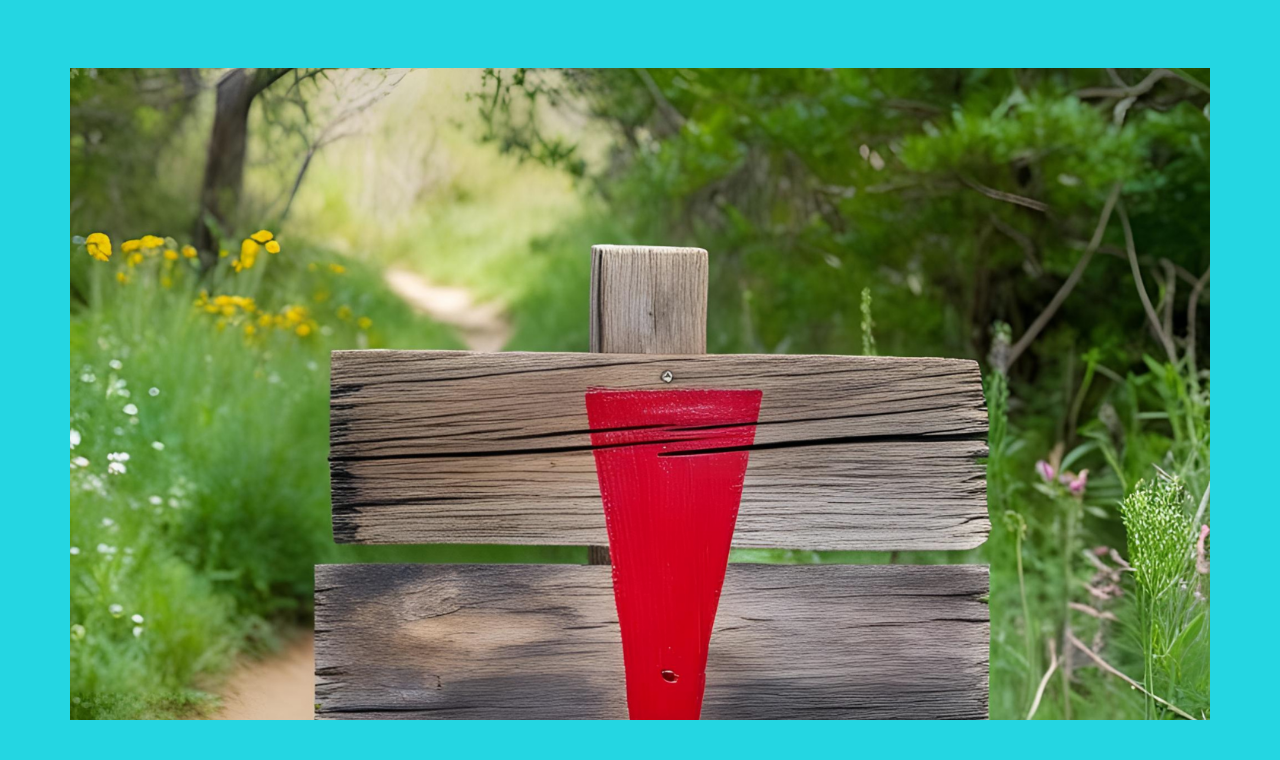

--- FILE ---
content_type: text/html; charset=UTF-8
request_url: https://autismuszentrum-hildesheim.de/events/ausflug-in-den-heide-park-soltau/
body_size: 1519
content:
<!DOCTYPE html><html lang="en"><head> <!--==========================
 META TAGS 
===========================--> <!-- META DATA --><meta http-equiv="content-type" content="text/html;charset=UTF-8" /><meta charset="utf-8"><meta name="viewport" content="width=device-width, initial-scale=1, maximum-scale=1"><meta name="description" content=""> <!-- ==========================
 TITLE 
 =========================== --><title>Site Offline</title><meta charset="utf-8"><meta http-equiv="X-UA-Compatible" content="IE=edge"><meta name="viewport" content="width=device-width, initial-scale=1"><link rel="shortcut icon" href="https://autismuszentrum-hildesheim.de/wp-content/plugins/site-offline/assets/img/logo.png"> <!-- CSS --><link rel="stylesheet" href="https://autismuszentrum-hildesheim.de/wp-content/cache/autoptimize/css/autoptimize_single_92654d14d24c449d33e38718656d5cf3.css" /><link rel="stylesheet" href="https://autismuszentrum-hildesheim.de/wp-content/plugins/site-offline/assets/css/font-awesome/css/font-awesome.min.css" /><link rel="stylesheet" href="https://autismuszentrum-hildesheim.de/wp-content/cache/autoptimize/css/autoptimize_single_da630d644677f7f521a5526370b4207f.css" /><link rel="stylesheet" href="https://autismuszentrum-hildesheim.de/wp-content/cache/autoptimize/css/autoptimize_single_f41bef8be9ced6348be88c77e3cc3c57.css" /><link rel="stylesheet" href="https://autismuszentrum-hildesheim.de/wp-content/cache/autoptimize/css/autoptimize_single_cf26bd2ac760739673e7044739cf1f74.css" /><link rel="stylesheet" href="https://autismuszentrum-hildesheim.de/wp-content/cache/autoptimize/css/autoptimize_single_36a2b4e0e2532a51ea95c7cf26ff2478.css" /><link rel="stylesheet" href="https://autismuszentrum-hildesheim.de/wp-content/cache/autoptimize/css/autoptimize_single_3131f012487278ebc738190fbef40c69.css" /><link rel="stylesheet" href="https://autismuszentrum-hildesheim.de/wp-content/cache/autoptimize/css/autoptimize_single_8a03328236ca424d9f6656b6153420ba.css" /> <!-- Favicon & touch icons --><link rel="shortcut icon" href="https://autismuszentrum-hildesheim.de/wp-content/plugins/site-offline/assets/img/logo.png"><style>.head
	{
		color:#ffffff !important;
		font-size:80px !important;
		font-family:'Verdana' !important;
	}
	.description
	{
		color:#ffffff !important;
		font-family:'Verdana' !important;
		font-size:21px !important;
	}	
	.cont
	{
		margin-top:100px;
	}
	.info li
	{
		display:inline-block;
		list-style-type: none;
		padding-left:15px;
		padding-right:15px;
	
	}
	.info
	{
		text-align:center;
		padding-top:50px;
		padding-bottom:20px;
	
	}
	.info li .fa
	{
		display:inline-block;
		margin-right:10px;
		font-size:21px !important;
		color:#ffffff !important;
	}
	.info li p
	{
		display:inline-block;
		font-size:16px;
		color:#ffffff !important;
		font-family:'Verdana' !important;
		font-size:21px !important;
	}
	.top-content .logo a {
		display:block;
		margin: 0;
		padding: 0;
		margin-bottom:20px;
    }
	body {
		background:#24d6e2 !important;
	}
	.social-profile a{
		color:#ffffff !important;
	}
	.timer{
		color:#ffffff !important;
	}</style></head><body> <!-- Loader --> <!-- Top content --><div class="top-content"><div class="inner-bg"><div class="container"><div class="row"><div class="col-sm-12 text"><div class="logo wow fadeInDown"> <a href="#"><img src="https://autismuszentrum-hildesheim.de/wp-content/uploads/2025/05/Gruen-Floral-Fein-Einladung-Blumenkranz-Hochzeit-Karte.png" /></a></div><h1 class="wow fadeInLeftBig head">Wir arbeiten an einer neuen Website</h1><div class="description wow fadeInLeftBig"> Wir möchten uns neu aufstellen und arbeiten aus diesem Grund an einer neuen Internetpräsenz. Ab dem 07. Oktober sind wir voraussichtlich wieder für Euch da, mit neuen Angeboten und neuer Energie.  Danke für Eure Geduld.</div><ul class="info scroll-page wow fadeInUp"><li> <i class="fa fa-home" aria-hidden="true"></i><p>Elzer Straße 11</p></li><li> <i class="fa fa-phone" aria-hidden="true"></i><p>015202995376</p></li><li> <i class="fa fa-envelope" aria-hidden="true"></i><p>team@autismuszentrum-hildesheim.de</p></li></ul><div class="scroll-page wow fadeInUp social-profile"> <a class="fa fa-facebook " href="#"></a> <a class="fa fa-twitter" href="#"></a> <a class="fa fa-linkedin " href="#"></a> <a class="fa fa-instagram " href="#"></a></div></div> <!-- Contact Us --></div></div></div></div> <!-- Footer --> <!-- Javascript -->       <script src="https://autismuszentrum-hildesheim.de/wp-includes/js/jquery/jquery.js"></script><script defer type="text/javascript" src="https://autismuszentrum-hildesheim.de/wp-content/plugins/site-offline/output/assets/js/wow.min.js"></script><script defer type="text/javascript" src="https://autismuszentrum-hildesheim.de/wp-content/plugins/site-offline/output/assets/js/retina-1.1.0.min.js"></script><script defer type="text/javascript" src="https://autismuszentrum-hildesheim.de/wp-content/plugins/site-offline/output/assets/js/jquery.countdown.min.js"></script><script defer type="text/javascript" src="https://autismuszentrum-hildesheim.de/wp-content/cache/autoptimize/js/autoptimize_single_beb8e257fd4b79bf56064f202925ecff.js"></script><script defer type="text/javascript" src="https://autismuszentrum-hildesheim.de/wp-content/plugins/site-offline/output/assets/js/jquery.backstretch.min.js"></script></body></html>